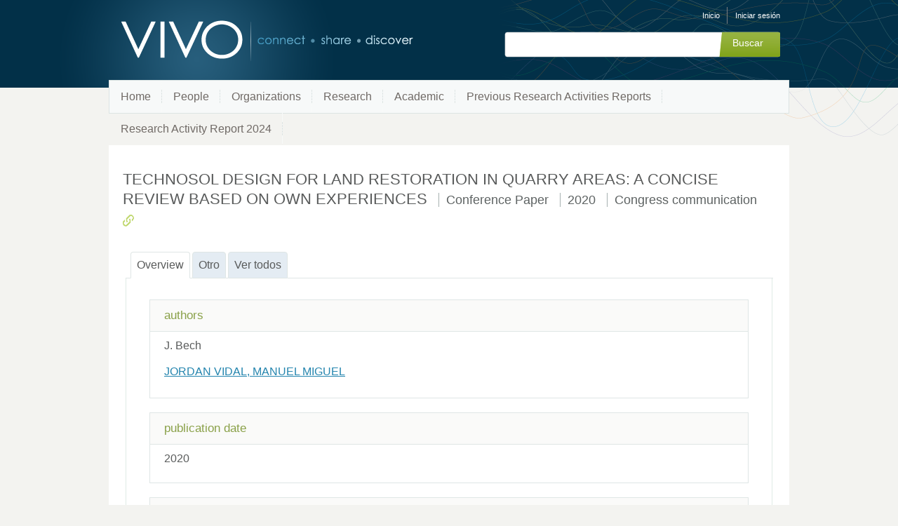

--- FILE ---
content_type: text/html;charset=UTF-8
request_url: https://research.umh.es/vivo/individual?uri=http%3A%2F%2Fresearch.umh.es%2Fvivo%2Fpub%2Fcomunicacion%2F217365
body_size: 4133
content:


<!DOCTYPE html>
<html lang="es-ES">
    <head>

<meta charset="utf-8" />
<!-- Google Chrome Frame open source plug-in brings Google Chrome's open web technologies and speedy JavaScript engine to Internet Explorer-->
<meta http-equiv="X-UA-Compatible" content="IE=edge,chrome=1">
<meta name="generator" content="VIVO 1.12.3-SNAPSHOT" />

<title>TECHNOSOL DESIGN FOR LAND RESTORATION IN QUARRY AREAS: A CONCISE REVIEW BASED ON OWN EXPERIENCES </title>



<!-- vitro base styles (application-wide) -->
<link rel="stylesheet" href="/vivo/css/vitro.css" />

<link rel="stylesheet" href="/vivo/css/individual/individual-property-groups.css?version=fd64" />
<link rel="stylesheet" href="/vivo/css/individual/individual.css?version=fd64" />
<link rel="stylesheet" type="text/css" href="/vivo/css/jquery_plugins/qtip/jquery.qtip.min.css?version=fd64" />
<link rel="stylesheet" href="/vivo/css/individual/individual-vivo.css?version=4b13" />

<link rel="stylesheet" href="/vivo/css/edit.css" />
<link rel="stylesheet" href="/vivo/themes/wilma/css/screen.css" />

<script>
var i18nStrings = {
    allCapitalized: 'Todo',
};
</script>
<script type="text/javascript" src="/vivo/js/jquery-1.12.4.min.js"></script>
<script type="text/javascript" src="/vivo/js/jquery-migrate-1.4.1.js"></script>
<script type="text/javascript" src="/vivo/js/vitroUtils.js"></script>

<!--[if lt IE 9]>
<script type="text/javascript" src="/vivo/js/html5.js"></script>
<![endif]-->

<script type="text/javascript" src="/vivo/js/amplify/amplify.store.min.js?version=fd64"></script>
<script type="text/javascript" src="/vivo/js/jquery_plugins/qtip/jquery.qtip.min.js?version=fd64"></script>
<script type="text/javascript" src="/vivo/js/tiny_mce/tiny_mce.js?version=fd64"></script>
<script type="text/javascript" src="/vivo/js/jquery_plugins/jquery.truncator.js?version=4b13"></script>

    <meta tag="citation_author" content="J. Bech,  " />
<meta tag="citation_author" content="JORDAN VIDAL, MANUEL MIGUEL" />
<meta tag="citation_date" content="2020" />

<!--[if (gte IE 6)&(lte IE 8)]>
<script type="text/javascript" src="/vivo/js/selectivizr.js"></script>
<![endif]-->

<link rel="alternate" type="application/rdf+xml" href="/vivo/individual?uri=http%3A%2F%2Fresearch.umh.es%2Fvivo%2Fpub%2Fcomunicacion%2F217365&format=rdfxml" /> 

<link rel="shortcut icon" type="image/x-icon" href="/vivo/favicon.ico">
    </head>

    <body class="individual" onload="">

<header id="branding" role="banner">

    <h1 class="vivo-logo"><a title="VIVO | conectar compartir descubrir" href="/vivo"><span class="displace">VIVO</span></a></h1>

    <nav role="navigation">
        <ul id="header-nav" role="list">

<script type="text/javascript">
var i18nStringsLangMenu = {
    selectLanguage: "Selecciona un idioma"
};
</script>


            <li role="listitem"><a href="/vivo/browse" title="Inicio">Inicio</a></li>
                <li role="listitem"><a class="log-out" title="Iniciar sesión para administrar este sitio" href="/vivo/authenticate?return=true">Iniciar sesión</a></li>
        </ul>

    </nav>

<section id="search" role="region">
    <fieldset>
        <legend>Formulario de búsqueda</legend>

        <form id="search-form" action="/vivo/search" name="search" role="search" accept-charset="UTF-8" method="POST">
            <div id="search-field">
                <input type="text" name="querytext" class="search-vivo" value="" autocapitalize="off" />
                <input type="submit" value="Buscar" class="search">
            </div>
        </form>
    </fieldset>
</section>


</header>


<div id="developerPanel" > </div>
<script>
    developerAjaxUrl = '/vivo/admin/developerAjax'
    developerCssLinks = ["/vivo/css/developer/developerPanel.css", "/vivo/js/jquery-ui/css/smoothness/jquery-ui-1.12.1.css"]
</script>



<nav role="navigation">
    <ul id="main-nav" role="list">
            <li role="listitem"><a href="/vivo/" title="Home elemento de menú" >Home</a></li>
            <li role="listitem"><a href="/vivo/people" title="People elemento de menú" >People</a></li>
            <li role="listitem"><a href="/vivo/organizations" title="Organizations elemento de menú" >Organizations</a></li>
            <li role="listitem"><a href="/vivo/research" title="Research elemento de menú" >Research</a></li>
            <li role="listitem"><a href="/vivo/academic" title="Academic elemento de menú" >Academic</a></li>
            <li role="listitem"><a href="/vivo/previousRAR" title="Previous Research Activities Reports elemento de menú" >Previous Research Activities Reports</a></li>
            <li role="listitem"><a href="/vivo/RAR2024" title="Research Activity Report 2024 elemento de menú" >Research Activity Report 2024</a></li>
    </ul>
</nav>

<div id="wrapper-content" role="main">

    <!--[if lte IE 8]>
    <noscript>
        <p class="ie-alert">This site uses HTML elements that are not recognized by Internet Explorer 8 and below in the absence of JavaScript. As a result, the site will not be rendered appropriately. To correct this, please either enable JavaScript, upgrade to Internet Explorer 9, or use another browser. Here are the <a href="http://www.enable-javascript.com"  title="java script instructions">instructions for enabling JavaScript in your web browser</a>.</p>
    </noscript>
    <![endif]-->


        






<section id="individual-intro" class="vcard" role="region" >

    <section id="share-contact" role="region">

        <div id="photo-wrapper">        
</div>
    </section>
    <!-- start section individual-info -->
    <section id="individual-info"  role="region">

            
            


        <header>
                <h1 class="fn" itemprop="name">
    TECHNOSOL DESIGN FOR LAND RESTORATION IN QUARRY AREAS: A CONCISE REVIEW BASED ON OWN EXPERIENCES 

        <span class="display-title">Conference Paper</span>
        <span class="display-title">2020</span>
        <span class="display-title">Congress communication</span>
                    <span id="iconControlsVitro"><img id="uriIcon" title="http://research.umh.es/vivo/pub/comunicacion/217365" class="middle" src="/vivo/images/individual/uriIcon.gif" alt="uri icon"/></span>
                </h1>
        </header>

            
    
    <!--PREINDIVIDUAL OVERVIEW.FTL-->


        
        </section> <!-- #individual-info -->
    </section> <!-- #individual-intro -->
    <!--postindividual overiew ftl-->



<!-- Property group menu or tabs -->

<!-- 2 -->
<ul class="propertyTabsList">
    <li  class="groupTabSpacer">&nbsp;</li>
            <li class="selectedGroupTab clickable" groupName="overview">Overview</li>
            <li class="groupTabSpacer">&nbsp;</li>
            <li class="nonSelectedGroupTab clickable" groupName="otro">Otro</li>
            <li class="groupTabSpacer">&nbsp;</li>
    <li  class="nonSelectedGroupTab clickable" groupName="viewAll">Ver todos</li>
    <li  class="groupTabSpacer">&nbsp;</li>
</ul>
        <section id="overview" class="property-group" role="region" style="display:block">
        <nav id="scroller" class="scroll-up hidden" role="navigation">
            <a href="#branding" title="desplazarse al menú grupo de propiedades" >
                <img src="/vivo/images/individual/scroll-up.gif" alt="desplazarse al menú grupo de propiedades" />
            </a>
        </nav>

            <h2 id="overview" pgroup="tabs" class="hidden">Overview</h2>
        <div id="overviewGroup" >


            <article class="property" role="article">
                    <h3 id="relatedBy" title="">authors   </h3>
                <ul class="property-list" role="list" id="relatedBy-Authorship-List" displayLimit="5">
         <li role="listitem">

        		J. Bech  
                

    </li>
    <li role="listitem">

        	<a href="/vivo/display/per_5535" title="Nombre del autor">JORDAN VIDAL, MANUEL MIGUEL</a>
                

    </li>
                </ul>
            </article> <!-- end property -->

            <article class="property" role="article">
                    <h3 id="dateTimeValue" title="">publication date   </h3>
                <ul class="property-list" role="list" id="dateTimeValue-DateTimeValue-List" displayLimit="5">
         <li role="listitem">
    2020
                
    </li>
                </ul>
            </article> <!-- end property -->

            <article class="property" role="article">
                    <h3 id="RO_0002353" title="">output of process or event   </h3>
                <ul class="property-list" role="list" id="RO_0002353-BFO_0000015-List" displayLimit="5">
         <li role="listitem">

    	<a href="/vivo/individual?uri=http%3A%2F%2Fresearch.umh.es%2Fvivo%2Fpub%2Fcongreso%2F128352" title="nombre">INTERNATIONAL SYMPOSIUM BIOCHEMICAL INNOVATIONS IN THE CONDITIONS OF MANAGEMENT CORRECTION BIOPHERE</a>&nbsp; Conference

    </li>
                </ul>
            </article> <!-- end property -->
        </div>
        </section> <!-- end property-group -->
        <section id="otro" class="property-group" role="region" style="display:none">
        <nav id="scroller" class="scroll-up hidden" role="navigation">
            <a href="#branding" title="desplazarse al menú grupo de propiedades" >
                <img src="/vivo/images/individual/scroll-up.gif" alt="desplazarse al menú grupo de propiedades" />
            </a>
        </nav>

            <h2 id="otro" pgroup="tabs" class="hidden">Otro</h2>
        <div id="otroGroup" >


            <article class="property" role="article">
                    <h3 id="included" title="">Included in   </h3>
                <ul class="property-list" role="list" id="included-ResearchReport-List" displayLimit="5">
         <li role="listitem">

    	<a href="/vivo/individual?uri=http%3A%2F%2Fresearch.umh.es%2Fvivo%2Fpub%2Fmemoria%2F2020%2Forg_32" title="nombre">Agroquímica y Medio Ambiente 2020</a>&nbsp; Department

    </li>
    <li role="listitem">

    	<a href="/vivo/individual?uri=http%3A%2F%2Fresearch.umh.es%2Fvivo%2Fpub%2Fmemoria%2F2020%2Fgi_859" title="nombre">Grupo de Edafología y Tecnologías del Medio Ambiente 2020</a>&nbsp; Research Organization

    </li>
                </ul>
            </article> <!-- end property -->
        </div>
        </section> <!-- end property-group -->
<script>
    var individualLocalName = "";
</script>







    <script>
        var individualRdfUrl = '/vivo/individual?uri=http%3A%2F%2Fresearch.umh.es%2Fvivo%2Fpub%2Fcomunicacion%2F217365&format=rdfxml';
    </script>
<script>
    var i18nStringsUriRdf = {
        shareProfileUri: 'compartir el URI de este perfil',
        viewRDFProfile: 'ver perfil en formato RDF',
        closeString: 'cerrar'
    };
	var i18nStrings = {
	    displayLess: 'Menos',
	    displayMoreEllipsis: '... Más',
	    showMoreContent: 'mostrar más contenido',
	};

</script>







<script type="text/javascript">
    i18n_confirmDelete = "¿Esta usted seguro que quiere borrar esta foto?";
</script>
<script>
var i18nStrings = {
    displayLess: 'Menos',
    displayMoreEllipsis: '... Más',
    showMoreContent: 'mostrar más contenido',
    verboseTurnOff: 'Apagar',
};
</script>










</div> <!-- #wrapper-content -->

<footer role="contentinfo">
    <p class="copyright">
            <small>&copy;2025
                VIVO Project
             | <a class="terms" href="/vivo/termsOfUse" title="Términos de uso">Términos de uso</a></small> |
        Desarrollado por <a class="powered-by-vivo" href="http://vivoweb.org" target="_blank" title="Desarrollado por VIVO"><strong>VIVO</strong></a>
    </p>

    <nav role="navigation">
        <ul id="footer-nav" role="list">
            <li role="listitem"><a href="/vivo/about" title="Acerca de">Acerca de</a></li>
                <li role="listitem"><a href="/vivo/contact" title="Contáctanos">Contáctanos</a></li>
            <li role="listitem"><a href="http://www.vivoweb.org/support" target="blank" title="Soporte">Soporte</a></li>
        </ul>
    </nav>
</footer>


<script type="text/javascript" src="/vivo/js/individual/propertyGroupControls.js?version=4b13"></script>
<script type="text/javascript" src="/vivo/js/imageUpload/imageUploadUtils.js?version=fd64"></script>
<script type="text/javascript" src="/vivo/js/individual/moreLessController.js?version=fd64"></script>
<script type="text/javascript" src="/vivo/js/individual/individualUriRdf.js?version=fd64"></script>
<script async type="text/javascript" src="/vivo/js/individual/individualUtils.js?version=4b13"></script>
<script async type="text/javascript" src="https://d1bxh8uas1mnw7.cloudfront.net/assets/embed.js"></script>
<script async type="text/javascript" src="//cdn.plu.mx/widget-popup.js"></script>
<script type="text/javascript" src="/vivo/js/languageMenuUtils.js?version=fd64"></script>
<script type="text/javascript" src="/vivo/js/developer/developerPanel.js?version=fd64"></script>
<script type="text/javascript" src="/vivo/js/jquery-ui/js/jquery-ui-1.12.1.min.js?version=fd64"></script>


    </body>
</html>


--- FILE ---
content_type: text/css;charset=UTF-8
request_url: https://research.umh.es/vivo/themes/wilma/css/screen.css
body_size: 536
content:
/* $This file is distributed under the terms of the license in LICENSE$ */

/****************************************
****************************************
  __  __   __  __  __    ___
 /\ \/\ \\/\ \/\ \/\ \  / __`\
 \ \ \_/ |\ \ \ \ \_/ |/\ \L\ \
  \ \___/  \ \_\ \___/ \ \____/
   \/__/    \/_/\/__/   \/___/


VIVO wilma theme: screen styles

 Original version
 2010-09-04 UI team

 Last updated
 2011-2-1

*****************************************
*****************************************/

@charset "UTF-8";

@import url("reset.css");
@import url("wilma.css");
@import url("page-createAndLink.css");
@import url("../../../local/css/local.css");


--- FILE ---
content_type: text/css;charset=UTF-8
request_url: https://research.umh.es/vivo/themes/wilma/css/wilma.css
body_size: 36354
content:
/* $This file is distributed under the terms of the license in LICENSE$ */

@charset "UTF-8";
/* CSS Document */

/* Tell the browser to render HTML 5 elements as block */
header,
hgroup,
section,
nav,
article,
aside,
footer{
    display: block;
}
time{
    font-weight: normal;
}
html,
body {
    padding: 0;
    height: 100%; /* needed for container min-height */
    font-family: "Lucida Sans Unicode","Lucida Grande", Geneva, helvetica, sans-serif;
    height: auto !important; /* real browsers */
    height: 100%; /* IE6: treaded as min-height*/;
    min-height: 100%; /* real browsers */
    margin: 0 auto;
}
body {
   background: #f3f3f0 url(../images/header-background.png) center 0 no-repeat;
}
a {
    color: #2485AE;
}
a:hover,
h2 a:hover,
h2 a:active,
ul#header-nav a:link,
ul#header-nav a:visited,
.pagination.menupage li a {
    text-decoration: none;
}
em {
    font-style: italic;
}
/* h1,h2,h3,h4,h5,h6 ------>  */
h2 {
    padding: 10px 0 12px 0;
    margin: 0;
    font-size: 1.375em;
    color: #064d68;
    line-height: 1.5em;
}
h2 a {
    color: #2485ae;
}
h2 a:link,
h2 a:visited {
    text-decoration: underline;
}
h3 {
    padding: 10px 0 12px 0;
    margin: 0;
    font-size: 1.125em;
    color: #064d68;
}
h4 {
    padding: 10px 0 12px 0;
    margin: 0;
    font-size: 1em;
    color: #064d68;
}
h5 {
    padding: 10px 0 12px 0;
    margin: 0;
    font-size: .875em;
    color: #064d68;
}
/* ------------------------------------------------->  */
/* EDITING STYLES ---------------------------------->  */
/* ------------------------------------------------->  */
input[type="text"],
select,
input[type="password"] {
    border: 0;
    font-size: 14px;
    padding: .5em;
    background: #fff;
    border: 1px solid #e0dfdf;
    border-radius: 5px;
    -moz-border-radius: 5px;
    -webkit-border-radius: 5px;
    margin-bottom: .8em;
}
input.block {
    margin-bottom: 20px;
}
label {
    margin-top: .5em;
    margin-bottom: .5em;
}
label.inline {
    display: inline;
    font-weight: normal;
    font-size: .9em;
}
.verbose-toggle,
.verbose-toggle:visited,
#showAddFormButton,
#showAddFormButton:visited,
input.submit,
input.submit:visited,
/* the id selectors are used temporarily due to the custom jsp tags (<v:input>)
for editing forms which require an id and do not allow a class. This will be
removed once we refactor the editing forms to Freemarker */
input#submit,
input#submit:visited,
input.form-button,
input.form-button:visited {
    background: #222 url(../images/alert-overlay.png) repeat-x;
    display: inline-block;
    padding: 5px 18px 7px;
    color: #fff;
    text-decoration: none;
    border-radius: 4px;
    -moz-border-radius: 4px;
    -webkit-border-radius: 4px;
    position: relative;
    border: 0;
    margin: 0;
    background-color: #749a02;
    color: #fff;
    font-size: 14px;
    font-weight: normal;
    line-height: 1;
    margin-right: .6em;
    margin-top: .5em;
    margin-bottom: .5em;
}
#verbose-mode .small {
    font-size: 12px;
    color: #fff;
}
#verbose-mode b {
    color: #595B5B;
}
#verbose-mode .verbose-off{
    background: #706a66;
}
input.delete,
input.delete:visited,
input#delete,
input#delete:visited {
    background: #222 url(../images/alert-overlay.png) repeat-x;
    display: inline-block;
    padding: 5px 18px 7px;
    color: #fff;
    text-decoration: none;
    border-radius: 4px;
    -moz-border-radius: 4px;
    -webkit-border-radius: 4px;
    position: relative;
    cursor: pointer;
    border: 0;
    margin: 0;
    background-color: #398aac;
    color: #fff;
    font-size: 14px;
    font-weight: normal;
    line-height: 1;
    margin-right: .6em;
}
.verbose-toggle:hover,
#showAddFormButton:hover,
input.submit:hover,
input#submit:hover,
input.form-button:hover {
    color: #fff;
    background-color: #b2d15a;
}
input.delete:hover,
input#delete:hover {
    color: #fff;
    background-color: #93c3d4;
}
.verbose-toggle,
.verbose-toggle:active,
#showAddFormButton:active,
input.delete:active,
input#delete:active,
input.submit:active,
input#submit:active,
input.form-button:active,
.button:active,
input.add-account:active,
section.accounts input.delete:active {
    top: 1px;
}
form textarea {
    border: 1px solid #e0dfdf;
    border-radius: 4px;
    -moz-border-radius: 4px;
    -webkit-border-radius: 4px;
}
.maxWidth {
    margin-top: 20px;
    width: 100%;
}
#itemList a.remove:link,
#itemList a.remove:visited,
#showAddForm a.cancel:link,
form a:link.cancel,
form a:visited.cancel,
a.return:link,
a.return:visited {
    text-decoration: underline;
    color: #f70;
    border-color: none;
    padding-left: 3px;
}
#itemList a.remove:hover,
#itemList a.remove:active,
#showAddForm a.cancel:hover,
#showAddForm a.cancel:active,
form a:hover.cancel,
form a:active.cancel {
    text-decoration: none;
    color: #f70;
    background: none;
}
.validationError {
    font-weight: normal;
    color: #cc0000;
    margin-bottom: .3em;
}
p.submit {
  margin-top: 0;
  padding-top: 0;
}
.editingForm table {
    border-color: #dfe6e6;
}
.editingForm td {
    padding: 3px;
}
.editingForm .entryFormHead {
    background-color: #f1f2ee;
    border-color: #dfe6e6;
}
.form-item {
    margin-top:.3em;
    background-color: #fff;
    border-color: #e0dfdf;
    font-size: .8em;
    border-width: 1px;
    color: #595B5B;
    padding: .3em;
}
a.return:hover,
a.return:active {
    text-decoration: none;
    color: #f70;
    background: none;
}
.database_header {
    background-color: #f1f2ee;
    color: #2485ae;
    font-size: 1em;
}
.database_upperleftcorner {
    color: #5F6464;
    font-size: 1em;
}
.database_upperleftcenter {
    background-color: #B0C4DE;
    color: #5F6464;
    font-size: 1em;
}
.rownumheader,
.rownum {
    background-color: #F1F2EE;
    color: #5F6464;
    font-size: 1em;
}
.headercenter {
    color:  #5F6464;
    font-size: 10pt;
    font-style: normal;
    text-align: center;
}
.postheader {
    background-color: #E6E6FA;
    color: #777;
    font-size: 1em;
}
.database_postheader {
    background-color: #f7f9f9;
    font-size: 1em;
}
.postheadercenter,
.postheaderright {
    font-size: 1em;
}
.verticalfieldlabel {
    color: #5E6363; /*#5F6464;*/
    font-style: normal !important;
    font-size: 10pt !important;
    line-height: 2em !important;
}
.row, .rowvert {
    background-color: #f7f9f9;
    color: #5F6464;
    font-size: 10pt;
    font-style: normal;
    text-align: left;
    line-height: 2em;
}
.rowalternate {
    background-color: #fff;
    color: #5F6464;
    font-size: 1em;
    line-height: 2em;
}
.rowbold {
    background-color: #FFFAFA;
    color: #5F6464;
    font-size: 10pt; /*1em;*/
    line-height: 2em;
}
.form-background {
    background-color: #fff;
}
.formsEdit p {
    /*padding-top: 1em;*/
    margin-bottom: 1em;
    padding-bottom: 0;
    margin-top: 0;
}
.formsEdit p.validationError {
    margin-bottom: 1.8em;
    margin-top: 0;
    padding-top: 0;
    font-size: .8em;
}
form.deleteForm {
    margin-top: 2em;
    padding-top: 1em;
    border-top: 1px dotted #e3e9e9;
}
form.editForm span {
    color: #c00;
    font-weight: normal;
    font-size: small;
}
form h3.delete-entry {
    padding-right: .8em;
    display: inline;
}
form h2 {
    margin-bottom: 0;
    padding-bottom: 10px;
}
form select {
   border: 0;
   font-size: 14px;
   padding: .5em;
   background: #fff;
   border: 1px solid #e0dfdf;
   border-radius: 5px;
   -moz-border-radius: 5px;
   -webkit-border-radius: 5px;
   margin-bottom: .8em;
   margin-top: .7em;
   margin-right: .5em;
}
.notice {
    margin-top: 1em;
    border: 1px dotted #FFD324;
}
a.ingestMenu:link,
a.ingestMenu:visited,
a.account-menu:link,
a.account-menu:visited {
    text-decoration: none;
    color: #2485AE;
}
a.ingestMenu:hover,
a.ingestMenu:active,
a.account-menu:hover,
a.account-menu:active,
ul#alpha-browse-individuals a,
ul#browse-classes a,
ul#find-filters a,
ul#vgraph-classes a {
    text-decoration: none;
    color: #5E6363;
}
ul.ingestMenu {
    margin-bottom: 1.5em;
}
.toBeDeleted {
    margin-bottom: 0;
}
/* BACK-END FORMS -------------->  */
.display-inline {
    display: inline-block;
}
.theme-dir,
#noContentMsg {
    clear: both;
}
tr.editformcell td input[type="text"] {
    width: 30% !important;
}
tr.editformcell td input.fullWidthInput {
    width: 70% !important;
    margin-top: 0.7em !important;
}
tr.editformcell td input.shortInput {
    width: 20% !important;
    margin-top: 0.7em !important;
}
tr.editformcell td textarea.matchingInput {
    width: 95%;
    height:10ex;
    margin-top:0.7em;
    font-family: "Lucida Sans Unicode","Lucida Grande", Geneva, helvetica, sans-serif;
    font-size:0.95em;
}
hr.formDivider {
    background-color: #3196C4;
    border: 0 none;
    height: 1px;
    margin-bottom: 20px;
    margin-top: 15px;
    opacity: 0.3;
}
.editingForm table {
    width: 100%;
    border: none;
}
/* ------------------------------------------------->  */
/* HOMEPAGE AND INTERIOR PAGES STYLES -------------->  */
/* ------------------------------------------------->  */

/* HEADER ------>  */
#branding {
    position: relative;
    width: 970px;
    height: 114px;
    margin: 0 auto;
}
/* BRANDING ------>  */
h1.vivo-logo {
    position: absolute;
    width: 442px;
    height: 59px;
    top: 28px;
    left: 0;
    background: url(../images/VIVO-logo.png) 0 0 no-repeat;
}
h1.vivo-logo a {
    display: block;
    width: 386px;
    height: 59px;
}
/* HEADER NAV------>  */
ul#header-nav {
    float: right;
    list-style: none;
    height: 30px;
    padding-top: 10px;
    margin-right: 13px;
}
ul#header-nav li {
    float: left;
    display: block;
    padding-left: 10px;
    padding-right: 10px;
    border-right: 1px solid #7c7d7f;
    font-size: .7em;
    color: #fff;
}
ul#header-nav li:last-child {
    padding-left: 1px;
    padding-right: 0;
    border-right: none;
}
ul#header-nav a:hover,
ul#header-nav a:active {
    text-decoration: none;
    color: #999;
}
ul#header-nav a.log-out {
    padding-left: 10px;
}
/* SEARCH ------>  */
#search {
    position: absolute;
    width: 396px;
    height: 38px;
    top: 40px;
    right: 10px;
    padding-top: 5px;
}
#search-field {
    width: 396px;
    height: 38px;
    background: url(../images/search-interior-pages.png) 0 0 no-repeat;
}
#search-field input.search {
    text-decoration: none;
    background-color: transparent;
    color: #fff;
    font-size: 14px;
    border: none;
    padding-left: 25px;
    padding-top: 8px;
    cursor: pointer;
}
input.search-vivo {
    float: left;
    width: 290px;
    height: 25px;
    border: 0;
    font-size: 16px;
    color: #5e6363;
    margin-left: 10px;
    margin-top: 5px;
    padding: 0;
}
#search-form-modifier {
    display: none;
}
/* MAIN NAVIGATION------>  */
ul#main-nav {
    display: block;
    width: 968px;
    height: 46px;
    border: 1px solid #dce4e3;
    background-color: #f7f9f9;
    margin: 0 auto;
    list-style: none;
    font-size: 1em;
    color: #706a66;
}
#main-nav li {
    float: left;
    line-height: 46px;
    background: url(../images/separator-main-nav.jpg) right -2px no-repeat;
}
#main-nav li a {
    padding-left: 16px;
    padding-right: 16px;
    display: block;
    color: #706a66;
    text-decoration: none;
}
#main-nav li a:hover {
    color: #002b44;
}
#main-nav li a.selected {
    color: #002b44;
    background: url(../images/selected-main-nav.jpg) left -1px no-repeat;
    margin-left: 18px;
}
/* WRAPPER CONTENT------>  */
#wrapper-content {
    clear: both;
    width: 930px;
    margin: 0 auto;
    background: #fff;
    min-height: 710px;
    padding: 20px;
}
/* INTRO-BLURB ------>  */
#intro {
    float: left;
    width: 570px;
    padding-bottom: 50px;
}
body.loggedIn #intro {
    width: 98%;
}
#intro h2 {
    padding: 35px 0 12px 24px;
    border-bottom: none;
    color: #2485AE;
}
#intro p {
    font-size: 16px;
    color: #5f6464;
    line-height: 1.3em;
    padding: 0 24px 0 24px;
}
#intro a,
#individual-intro ul.individual-urls li a,
#revision-build-date h3,
#terms h3,
#visual-graph h5,
.blue,
p.forgot-password a,
ul#individual-personInPosition li a,
ul.individual-urls li a,
ul.individual-urls-people li a {
    color: #2485ae
}
/* LOG IN------>  */
#login {
    float: right;
    width: 314px;
    border: 1px solid #e8ece9;
    margin-right: 25px;
    padding-bottom: 30px;
    margin-bottom: 30px;
    overflow: hidden;
    margin-top: 20px;
}
body.login #login {
    float: none;
}
#login h2 {
    font-size: 22px;
    color: #2485ae;
    padding-left: 15px;
    padding-top: 18px;
    border-bottom: none;
}
h3.internal-auth:hover {
    color: #47B6D0;
}
#error-alert {
    margin-left: 0;
    margin-bottom: 12px;
    padding: 12px;
    padding-bottom: 12px;
    border: 1px dotted #a12424;
}
#error-alert img {
    float: left;
    margin: 0;
    padding: 0;
    vertical-align: middle;
}
#error-alert p {
    padding-left: 40px;
    font-size: .8em;
    line-height: 1.3em;
    color: #a12424;
    padding-top: 5px;
}
#login-form label {
    display: block;
    color: #5e6363;
    padding-top: 0;
    padding-left: 38px;
    font-size: 14px;
}
#login-form input.text-field {
    border: 0;
    font-size: 14px;
    padding: 5px;
    width: 219px;
    height: 24px;
    margin-left: 38px;
    background: #fff;
    border: 1px solid #e0dfdf;
    border-radius: 5px;
    -moz-border-radius: 5px;
    -webkit-border-radius: 5px;
}
#login-form input.text-field:focus {
    border: 1px solid rgba(57, 138, 172, .5);
    background-color: rgba(57, 138, 172, .1);
}
#login-form p.submit {
    width: 100px;
    height: 40px;
    margin-top: 20px;
    margin-left: 38px;
}
#login-form p.submit-password {
    height: 40px;
    margin-top: 20px;
    margin-left: 38px;
}
#login-form input.checkbox-remember-me {
    float: left;
    height: 14px;
    width: 14px;
    color: #5e6363;
    padding: 0;
    margin-top: 33px;
    margin-left: 20px;
}
#login-form label.label-remember-me {
    display: block;
    float: right;
    color: #5e6363;
    font-size: 12px;
    width: 100px;
    margin: 0;
    padding: 0;
    margin-top: 29px;
    margin-right: 32px;
}
p.forgot-password {
    clear: both;
    margin-left: 38px;
    font-size: 12px;
    padding-top: 1.2em;
    padding-bottom: 1.2em;
}
p.request-account {
    width: 219px;
    clear: both;
    float: left;
    margin-left: 38px;
    margin-top: 10px;
    padding-top: 20px;
    border-top: 1px solid #e8ece9;
}
p.password-note {
    font-size: 12px;
    color: #949696;
    padding-left: 38px;
}
#flash-message {
    border: 1px dotted #E2C822;
    background-color: #FFF9D7;
    padding: .5em;
    margin-bottom: 10px;
}
#welcome-message {
    border: 1px dotted #E2C822;
    background-color: #FFF9D7;
    padding: .25em;
    margin-bottom: 8px;
}
#flash-msg-container,
#welcome-msg-container {
    margin-bottom: 8px;
    margin-top: -10px;
    margin-right:-10px;
    height:34px;
}
p.external-auth {
    margin: 0 auto;
}
p.external-auth a.blue,
p.external-auth a.blue:visited {
     background-color: #398AAC;
     width: 180px;
     margin-bottom: 17px;
     line-height: 1.3em;
     padding-top: 10px;
}
p.external-auth a.blue:hover {
    background-color: #58A2C1;
    color: #fff;
}
/* HOME SEARCH ------>  */
#search-home {
    float: left;
    width: 533px;
    margin: 30px 0 0 0;
}
#search-home h3 {
    padding: 0;
    font-size: 22px;
    margin-bottom: 15px;
    color: #2485AE;
		padding-left: 24px;
}
#search-home-field {
    width: 483px;
    height: 44px;
    background: url(../images/search-field-and-button.gif) 0 0 no-repeat;
}
#search-home-field input.search {
    text-decoration: none;
    background-color: transparent;
    color: #fff;
    font-size: 18px;
    border: none;
    padding-left: 23px;
    padding-top: 8px;
    cursor: pointer;
}
input.search-home-vivo {
    float: left;
    margin: 10px 0 0 8px;
    width: 350px;
    height: 20px;
    border: 0;
    font-size: 18px;
    color: #5e6363;
    margin-left: 4px;
    margin-top: 2px;
}

/* SEARCH HOME------>  */

#search-home-field {
		background: url(../images/search-field-and-button.gif) 0 0 no-repeat;
		width: 520px;
}
#search-home-field input.search {
	 	background-color: transparent;
	 	color: #fff;
		border: none;
}
a.filter-search {
	right: 109px;
}
input.search-homepage {
		border: 0;
		background-color: #f9fafa;
		background-position: right;
		opacity: .5;
		text-align:right;
}

.filter-default {
		background: url(../images/filteredSearch.gif) 0 0 no-repeat;
}
.filter-active {
		background: url(../images/filteredSearchActive.gif) 0 0 no-repeat;
}
#filter-search-nav {
		background-color: #2d3535;
		color: #fff;
		background-color: #2d3535;
		color: #fff;
		right: 109px;
}
#filter-search-nav li {
		background-image: none;
		padding-left: 0;
		margin-left: 0;
}
#filter-search-nav a.active,
#stats p,
p.request-account a,
ul#header-nav a {
   color: #fff;
}
#filter-search-nav a {
		border-bottom: 1px dotted #4f5656;
		color: #1483A4;
}

/* BROWSE ------>  */
ul#browse-classgroups a {
    padding-top: 3px;
    padding-bottom: 3px;
}
ul#browse-classgroups a.selected,
ul#browse-classgroups a:hover,
ul#classes-in-classgroup a:hover,
ul#classes-in-classgroup a.selected,
ul#vgraph-classes a:hover,
ul#vgraph-classes a.selected {
    background: url(../images/arrow.gif) 0 10px no-repeat;
    color: #2ea0cf;
}
svg text:hover {
    color: #2EA0CF;
}
p.view-all {
    clear: both;
    width: 200px;
    font-size: 14px;
    text-align: right;
    color: #303e4e;
}
a.view-all-style {
    color: #303e4e
}

/* HOME STATS----->  */
.home-sections {
		border-top: 1px dotted #dbe3e3; /* stroke */
		border-bottom: 1px dotted #dbe3e3; /* stroke */
		background-color: #fff; /* layer fill content */
}
.home-sections h4 {
		border-top: 1px solid rgba(220,228,227,.42); /* stroke */
		border-bottom: 1px solid rgba(220,228,227,.42); /* stroke */
		background-color: #395d7f; /* layer fill content */
		border-bottom: 2px solid #62b6d7;
		color: #fff;
}
#home-stats {
		margin-top: 30px;
}
#stats li {
		-moz-border-radius: 6px;
		-webkit-border-radius: 6px;
		border-radius: 6px; /* border radius */
		-moz-background-clip: padding;
		-webkit-background-clip: padding-box;
		background-clip: padding-box; /* prevents bg color from leaking outside the border */
		background: #5e6363 url(../images/stats-bg.png) repeat-x 0 0;
		color: #fff;
}
#stats li a:hover {
		opacity: .5;
}
#stats .stats-count span {
		color: #fff;
		opacity: .5;
}
#home-research  {
	width: 297px;
	float: left;
	clear: both;
}
#home-research ul {
	padding: 0.7em 0 0.6em 0.75em;
}
#home-research li {
	line-height: 1.25em;
	margin-top: 0.7em;
	font-size: 0.9em;
}
#home-research li:last-child {
	text-align:right;
	padding: 4px 16px 0 0;
}
#home-research li span {
	color: #fff;
	background: url(../../../images/count-background.png) no-repeat;
	width: 65px;
	height: 27px;
	display: inline-block;
	padding: 6px 8px 0 0;
	margin-left: 4px;
	text-align: center;
}
#home-academic-depts  {
	width: 297px;
	margin-left: 15px;
	float: left;
}
#home-academic-depts h4,
#home-faculty-mbrs h4,
#home-geo-focus h4,
#home-research h4 {
    display: inline;
    padding: 3px 10px;
}
#home-academic-depts ul {
    list-style: disc outside url(../../../images/arrowIcon.gif);
	padding: 0.4em 0 0.6em 1.8em;
}
#home-academic-depts li {
	line-height: 1.25em;
	padding-top: 1.0em;
	padding-right: 4px;
	font-size: 0.9em;
}
#home-faculty-mbrs  {
	width: 297px;
	margin: 0 0 20px 15px;
	float: left;
}
div#tempSpacing {
    margin-top:30px;
    padding-left:20px;
    height:325px;
}
div#research-faculty-mbrs {
    font-size: 0.9em;
    line-height: 16px;
}
div#research-faculty-mbrs li.individual {
    clear: both;
}
div#research-faculty-mbrs ul li.individual:first-child {
    clear: both;
    padding-top: 20px
}
div#research-faculty-mbrs li h1 {
    padding: 6px 0 2px 0;
}
div#research-faculty-mbrs li img {
    width: 60px;
    float: left;
    padding: 0px 8px 10px 10px;
}
div#research-faculty-mbrs li span.title {
    display: block;
    font-size: 0.825em;
    line-height: 1.25em;
    padding-bottom: 8px;
}
div#research-faculty-mbrs ul#viewMoreFac  {
    list-style:none;
}
div#research-faculty-mbrs ul#viewMoreFac li {
    text-align:right;
    padding: 0 16px 8px 0;
    clear:both;
}
div#adjImgHeight {
    height:65px;
    overflow:hidden;
    float:left;
    margin-bottom:10px;
}
#home-geo-focus  {
	clear: both;
	display: inline-block;
    margin-top: 30px;
    height: 632px;
    width: 921px;
}
#home-geo-focus div#timeIndicatorGeo {
    text-align:center;
    margin-top:100px;
}
/* FOOTER------>  */
footer {
    clear: both;
    width: 970px;
    height: 88px;
    margin: 0 auto;
    font-size: .7em;
    color: #4e5051;
    background-color: #fff;
}
footer p.copyright {
    float: left;
    padding-top: 55px;
    padding-left: 30px;
    width: 600px;
}
footer p.copyright small {
    font-size: 1em;
}
ul#footer-nav {
    float: right;
    list-style: none;
    width: 200px;
    height: 20px;
    margin: 0;
    padding: 0;
    padding-top: 55px;
    padding-right: 20px;
}
ul#footer-nav li {
    float: left;
    display: block;
    padding-left: 10px;
    padding-right: 10px;
    border-right: 1px solid #c9c8c8;
}
ul#footer-nav li:last-child,
ul#header-nav li.last,
ul#individual-hasResearchArea li:last-child,
ul#individual-facultyMemberships li:last-child {
    border-right: none;
}
#footer-nav a {
    color: #4e5051
}
#footer-nav a:hover,
a.terms,
a.powered-by-vivo {
    color: #09C;
    text-decoration: none;
}
a.terms:hover,
a.powered-by-vivo:hover {
    color: #4e5051;
    text-decoration: none;
}
p {
    margin-bottom: 1.3em;
}

/* STYLED BUTTONS ------>  */
.button,
.button:visited {
    background: #222 url(../images/alert-overlay.png) repeat-x;
    display: inline-block;
    padding: 7px 22px 8px;
    color: #fff;
    text-decoration: none;
    border-radius: 4px; /*This box should have a rounded corners in browsers supporting CSS3*/
    -moz-border-radius: 4px;
    -webkit-border-radius: 4px;
    position: relative;
    cursor: pointer;
    border: 0;
}
.button:hover {
    background-color: #111;
    color: #fff;
}
.green,
ul#individual-tools li a,
ul#individual-tools-people li a {
    color: #b2d15a;
}
.small.button,
.small.button:visited {
    font-size: 11px
}
.button,
.button:visited {
    font-size: 16px;
    font-weight: normal;
    line-height: 1;
}
.green.button,
.green.button:visited {
    background-color: #749a02;
    color: #fff;
}
.green.button:hover {
    background-color: #b2d15a;
}
.blue.button,
.blue.button:visited {
    background-color: #398aac;
    color: #fff;
}
.blue.button:hover {
    background-color: #58a2c1;
}

/* ------------------------------------------------->  */
/* INDIVIDUAL LIST --------------------------------->  */
/* ------------------------------------------------->  */
.pagination li.selectedNavPage {
    color: #91b039;
}
.rdfLink a {
    color: #84a655;
}
.individualList ul.individualData li {
    border-right: solid 1px #a0a0a0;
}
.individualList ul {
    margin-left: 0;
}
.individualList li,
.individualList li span {
  color: #9c9c9c;
 }
.individualList li a {
    font-weight: normal;
    color: #2485AE;
}

/* ------------------------------------------------->  */
/* MENU PAGES -------------------------------------->  */
/* ------------------------------------------------->  */

/* VISUAL GRAPH------>  */
.property-group,
#menupage-intro {
    width: 920px;
    background: #fff;
}
#menupage-intro h2 {
    font-size: 1.375em;
    color: #064d68;
    font-weight: normal;
}
#menupage-intro.people h2 {
    float: left;
}
#menupage-content.people {
    border-right: 1px solid #e8ece9;
}
#menupage-content {
    width: 900px;
}
#menupage-content h3 {
    font-size: 1.5em;
    color: #002b44;
    font-weight: normal;
    border-bottom: 1px solid #f3f3f4;
}
/* FIND BY ------>  */
#find-by {
    border: 1px solid #e4eae9;
}
#find-by h3 {
    font-size: 1.125em;
    color: #2485ae;
    font-weight: normal;
}
ul#find-filters a:hover,
ul#find-filters a.selected {
    background: url(../images/arrow.gif) 0 6px no-repeat;
    color: #2ea0cf;
}
/* RESEARCHERS ------>  */
#researchers {
    width: 920px;
    background: #f7f9f9;
    border: 1px solid #d7e6e6;
}
#researchers h3 {
    font-size: 1.25em;
    color: #2485ae;
    font-weight: normal;
    background: url(../images/arrow.gif) 140px 27px no-repeat;
}
#researchers p {
    font-size: 1.125em;
    color: #5e6363;
}
#researchers-slider {
    border: 1px solid #e8e8e8;
    background: #fff;
}
#alpha-display {
    font-size: 4.375em;
    text-align: center;
    float: left;
    color: #2485ae;
    border-right: 1px dotted #dde4e3;
    font-weight: bold;
}
#profile-photo-display {
    width: 600px;
}
#profile-photo-display img {
    border: 1px solid #dde4e3;
}
#nav-display p {
    font-size: 26px;
    color: #2485ae;
}
#nav-display img {
    border-left: 1px solid #e8e8e8;
}
/* BROWSE BY ------>  */
#browse-by {
    width: 920px;
}
#browse-by h2 {
    background: #5e6363;
    font-size: 1.375em;
    color: #fff;
}
/* BROWSE CLASSES ------>  */
ul#browse-classes {
    border: 1px solid #dde4e3;
    border-right: 0;
    background-color: #f1f2ee;
}
ul#browse-classes li,
ul#vgraph-classes li {
    border-bottom: 1px solid #dde4e3;
    font-size: 1em;
}
ul#browse-classes a:hover,
ul#browse-classes a.selected {
    background: url(../images/arrow.gif) 4px 5px no-repeat;
    color: #2ea0cf;
}
ul#browse-classes .count-classes {
    font-size: 12px;
}
/* ALPHA BROWSE------>  */
ul#alpha-browse-individuals {
    background-color: #fff;
}
ul#alpha-browse-individuals a:hover,
ul#alpha-browse-individuals a.selected {
    background: url(../images/arrowSmall.gif) -3px 7px no-repeat;
    color: #2ea0cf;
}
ul#alpha-browse-individuals .count-classes,
ul#vgraph-classes .count-classes {
    font-size: .75em;
}
.alphaIndex,
.pagination.menupage,
tr.editformcell td select,
ul#alpha-browse-individuals li {
    font-size: .8em;
}
nav#alpha-browse-container {
    border: 1px solid #dde4e3;
    background-color: #fff;
    border-left: 1px solid #dde4e3;
    border-bottom: none;
}
/* BROWSE INDIVIDUALS------>  */
#individuals-in-class {
    width: 629px;
    border: 1px solid #dde4e3;
    background-color: #fff;
}
#individuals-in-class li.individual {
    border-bottom: 1px solid #dde4e3;
}
#individuals-in-class li img {
    border: 2px solid #dde4e3;
}
#individuals-in-class li h1,
#property-group-menu ul,
article.property ul.property-list {
    color: #5e6363;
    font-size: 1em;
}
.pagination.menupage li a:hover {
    background: #5e6363;
}

/* ------------------------------------------------->  */
/* IMAGE UPLOAD------------------------------------->  */
/* ------------------------------------------------->  */
/* <------ UPLOAD PICTURE*/
#photoUploadDefaultImage img {
    border: 4px solid #DDE4E3;
}
#photoUploadForm {
    border-left: 1px dotted #DDE4E3;
}
/* <------ CROP PICTURE*/
#photoCropping img {
    border: 1px solid #DDE4E3;
}
#photoCropping {
    margin-left: 20px;
    padding-left: 40px;
    background: url(../images/pointToCropPreview.jpg) 0 30px no-repeat;
}
#photoCroppingPreview {
    width: 210px;
}
.photoCroppedPreview {
    border: 4px solid #DDE4E3;
}
/* <------ DELETE PICTURE*/
#photoDeletingContainer {
    border: 1px solid #bdbcbc;
}
/* ------------------------------------------------->  */
/* INDIVIDUAL DISPLAY ------------------------------>  */
/* ------------------------------------------------->  */

/* ADMIN PANEL ------>  */
#admin {
    background-color: #f2f9fb;
}
#admin h3 {
    background: #2485AE;
    color: #fff;
}
#admin .uri-link,
#verbose-mode span {
    color: #888c8c;
}
#admin a {
    color: #2a98bc;
}
/* INDIVIDUAL INTRO FOR ANY CLASS ------>  */
.preferred {
    padding-top: .2em;
}
#individual-intro h1 {
    font-size: 1.375em;
    color: #2485ae;
}
#individual-intro span.display-title,
h1.fn .display-title {
    font-size: .825em;
    color: #5e6363;
    border-left: 1px solid #a6b1b0;
}
ul#individual-tools {
    color: #8AA149;
}
h2#webpage {
    font-weight: bold;
}
/* INDIVIDUAL INTRO - LEFT SIDE CONTENT ------>  */
img.individual-photo {
    border: 7px solid #ebebeb;
}
.rdf-url {
    padding-top: .8em;
    display: block;
}
ul#individual-tools {
    color: #8AA149
}
#share-contact a.email,
#share-contact a.tel,
.editingForm .entryFormHead h2,
.header,
.navlinkblock {
    color: #5f6464;
}
ul.individual-urls {
    list-style: url(../../../images/individual/arrow-green.gif);
}
ul.individual-urls li {
    font-size: .875em;
    line-height: 1.6em;
}
ul.individual-urls-people {
    list-style: url(../../../images/individual/arrow-grey.gif);
}
/* INDIVIDUAL RIGHT CONTENT ------>  */
#individual-info,
#property-group-menu a,
.grey,
.pagination.menupage li.selected,
h2#mainImage,
#share-contact h2,
h3.internal-auth {
    color: #5e6363;
}
#individual-info h1.fn {
    font-size: 1.375em;
    color: #595B5B;
    line-height: 1.3em;
}
#individual-info h2 {
    color: #5E6363;
    font-size: 1em;
    font-weight: bold;
}
#individual-info h3 {
    font-size: 1.125em;
    line-height: 1.2em;
}
ul#individual-personInPosition {
    font-size: 1em;
    list-style: url("../../../images/individual/arrow-green.gif");
}
ul#individual-personInPosition li {
    line-height: 1.8em;
}
.individual-overview {
    font-size: 1em;
    padding-right: 10px;
    padding-top: 10px;
    width: 100%;
}
ul#individual-hasResearchArea li {
    border-right: 1px solid #A6B1B0;
}
ul#individual-facultyMemberships li {
    border-right: 1px solid #A6B1B0;
}
/* INDIVIDUAL VISUALIZATION ------>  */
.publication-year-range,
p.view-all-coauthors {
    font-size: .875em;
}
a.all-vivo-publications {
    font-size: .875em;
    color: #5e6363;
}
/* <------ TEMPORAL GRAPH and MAP O' SCIENCE  */
#temporal-graph h3 a,
#map-of-science h3 a {
    color: #2485AE;
    font-size: .8em !important;
    text-decoration: underline;
    vertical-align:text-top;
}
/* COAUTHORS ------>  */
img.co-author {
    border: 2px solid #ebebeb;
}
#co-authors h3,
#right-hand-column h3 {
    font-size: 1.25em;
    color: #2485ae;
}
/* PROPERTY GROUP MENU ------>  */
#property-group-menu {
    width: 920px;
    background: #f1f2ee;
}
#property-group-menu li {
    background: url(../../../images/individual/separator-property-group-nav.jpg) right 10px no-repeat;
}
#property-group-menu a:hover {
    color: #002b44;
}
#property-group-menu li:last-child {
    background: none;
}
/* PROPERTY GROUP ------>  */
section.property-group h2,
#menupage-content h4 {
    font-size: 1.25em;
    color: #2485ae;
    font-weight: normal;
}
article.property {
    width: 852px;
}
article.property h3 {
    background: #fafaf9;
    font-size: 1.063em;
    color: #8aa149;
}
article.property ul.property-list li.subclass h3 {
    font-size: 1.063em;
    color: #5E6363;
}
article.property .data-property-statement {
    background: #fff;
    font-size: 1em;
    color: #5e6363;
}
article.property ul.property-list li a {
    /*color: #2485ae;*/   /* cappadona: seems unnecessarily specific and is overriding .more-less from individual.css so I'm commenting out for now */
    line-height: 1.6em;
}
/* MISCELLANEOUS ------>  */
.displace {
    position: absolute;
    left: -9999px;
}
a {
    text-decoration: underline
}
.middle {
    vertical-align: middle;
}
input[type="submit"] {
    cursor: pointer;
}
.checkboxSpacer {
    margin-left:80px;
}
p.address-line {
    margin-bottom: 0.3em;
}
/* EDITING DISPLAY------>  */
.edit-individual {
    border-left: 1px dotted #B2D15A;
}
/* ------------------------------------------------->  */
/* SITE ADMIN DASHBOARD ---------------------------->  */
/* ------------------------------------------------->  */
#adminDashboard .pageBodyGroup {
  padding: 0 1em .5em 1em;
}
#adminDashboard .pageBodyGroup h3 {
  background-color: #fff;
  border-bottom: 1px dotted #AFB2B2;
  font-weight: bold;
  padding: .625em;
  color: #064D68;
  margin-bottom: .625em;
}
#adminDashboard .pageBodyGroup ul {
  margin: 0 0 1em .6em;
}
#adminDashboard .pageBodyGroup h4 {
  color: #5E6363;
  font-size: 1em;
  margin-left: .6em;
  font-weight: bold;
}
#adminDashboard .pageBodyGroup h4 a {
  color: #5E6363;
  font-size: 1em;
  margin-left: 0;
  font-weight: bold;
}




/* ------------------------------------------------->  */
/* REVISION INFO ----------------------------------->  */
/* ------------------------------------------------->  */

#revision-build-date {
    border-left: 1px solid #DFE6E6;
}
#revision-levels caption {
    font-size: 18px;
    color: #2485ae;
}
#revision-levels th {
    font-weight: bold;
    border: 1px solid #DFE6E6;
}
#revision-levels td {
    border: 1px solid #DFE6E6;
}

/* ------------------------------------------------->  */
/* IE message when JS is disabled  ----------------->  */
/* ------------------------------------------------->  */
.ie-alert {
    color: #f00;
    font-weight: bold;
}

/* ------------------------------------------------->  */
/* VERBOSE DISPLAY  -------------------------------->  */
/* ------------------------------------------------->  */
section.verbosePropertyListing {
    font-size: 12px;
    font-weight: normal;
    color: #5E6363;
}
section.verbosePropertyListing span {
    color: #9bae5a;
}
h2#email .verbosePropertyListing,
h2#phoneNumber .verbosePropertyListing {
    margin-top: 10px;
    line-height: 1.4em;
}
article.property h3 {
    padding: 10px 0 10px 20px;
    margin: 0;
}
h2#personInPosition .verbosePropertyListing,
h2#hasResearchArea .verbosePropertyListing,
h2#preferredTitle .verbosePropertyListing {
    display: block;
}

/* ------------------------------------------------->  */
/* ACCOUNT PAGE ------------------------------------>  */
/* ------------------------------------------------->  */
form.customForm p {
    margin-top: 8px;
}
section.accounts input.delete,
section.accounts input.delete:visited {
    background-color: #FFF;
    color: #2485AE;
    border: 1px solid #96c5da;
}
section.accounts input.delete:hover {
    color: #fff;
    background-color: #88acbb;
    border: 1px solid #88acbb;
}
input.add-account,
input.add-account:visited {
    background: url(../images/addNewAccount.png) 0 center no-repeat;
    color: #fff;
    padding-left: 35px;
}
input.add-account:hover {
    color: #fff;
    background-color: #88acbb;
    background: url(../images/addNewAccountOver.png) 0 center no-repeat;
}
.disabledSubmit {
    color: #ede ! important;
    background-color: #b2d15a ! important;
    cursor: default ! important;
}
/* ------------------------------------------------->  */
/* CONTACT FORM ------------------------------------>  */
/* ------------------------------------------------->  */
#contact_form input[type="text"] {
    width: 20em;
}
#contact_form textarea {
    width: 40em;
}
/* ------------------------------------------------->  */
/* ASSOCIATE PROFILE ------------------------------->  */
/* ------------------------------------------------->  */
#associateProfileBackgroundThree {
    padding:7px 94px 26px 12px;
    margin-top:-136px;
}
#associateProfileBackgroundTwo {
    padding:7px 94px 40px 0;
    margin-top:-136px;
}
#associateProfileBackgroundFour {
    margin-top:-12px;
}

/* ------------------------------------------------->  */
/* CLASS HIERARCHY  -------------------------------->  */
/* ------------------------------------------------->  */
span.headerSpanPlus {
    width: 12px;
    background: url(../images/green_plus_sign.gif) left center no-repeat;
    cursor:default;
}
span.headerSpanMinus {
    width: 12px;
    background: url(../images/green_minus_sign.gif) left center no-repeat;
    cursor:default;
}
span.subclassExpandPlus {
    padding-right: 14px;
    background: url(../images/green_plus_sign.gif) left center no-repeat;
    cursor:default;
}
span.subclassExpandMinus {
    padding-right: 14px;
    background: url(../images/green_minus_sign.gif) left center no-repeat;
    cursor:default;
}
/* ------------------------------------------------->  */
/* PAGE MANAGEMENT  -------------------------------->  */
/* ------------------------------------------------->  */
.expandArrow {
    background:url(../images/green_plus_sign.gif) right center no-repeat;
    min-height:18px;
}
.collapseArrow {
    background:url(../images/green_minus_sign.gif) right center no-repeat;
    min-height:18px;
}


--- FILE ---
content_type: application/javascript;charset=UTF-8
request_url: https://research.umh.es/vivo/js/vitroUtils.js
body_size: 3796
content:
/* $This file is distributed under the terms of the license in LICENSE$ */

$(document).ready(function(){

    // Use jQuery() instead of $() alias, because dwr/util.js, loaded on back end editing
    // pages, overwrites $.
    // fade out welcome-message when user logs in
    jQuery.extend(this, i18nStrings);

    jQuery('section#welcome-message').css('display', 'block').delay(2000).fadeOut(1500, function() { jQuery('section#welcome-msg-container').remove(); });

    // fade in flash-message when user logs out
    jQuery('section#flash-message').css('display', 'none').fadeIn(1500, function() {
        $(this).delay(2000).fadeOut(1500, function() { jQuery('section#flash-msg-container').remove(); });
    });

    /////////////////////////////
     // Home search filter
     // Toggle filter select list
     var $searchFilterList = $('#filter-search-nav');
     var $isFilterOpen = false;

     $('a.filter-search').click(function(e) {
         e.preventDefault();

         if (!$isFilterOpen) {

             //Change button filter state to selected
             //$(this).css('background','url(../../themes/vivo-cornell/images/filteredSearchActive.gif) no-repeat right top');
             $(this).removeClass('filter-default');
             $(this).addClass('filter-active');

             //Reveal filter select list
             $searchFilterList.css('display','block');

             $isFilterOpen = true;

         } else {
             //Change button filter state to default
             //$('a.filter-search').css('background','url(../../themes/vivo-cornell/images/filteredSearch.gif) no-repeat right top');
             $(this).removeClass('filter-active');
             $(this).addClass('filter-default');

             //Hide filter select list
             $searchFilterList.css('display','none');

             $isFilterOpen = false;

         }
    });

     // Collect users' selection

       $('#filter-search-nav li').each(function(index){
           $(this).click(function(ev){
               ev.preventDefault();

               if ($(this).text() == i18nStrings.allCapitalized) {
                  //Selected filter feedback
                  $('.search-filter-selected').text('');
                  $('input[name="classgroup"]').val('');
               } else {

                     $('.search-filter-selected').text($(this).text()).fadeIn('slow');
                     $('input[name="classgroup"]').val($(this).children("a").attr("title"));
               }

               //Hide filter select list
               $searchFilterList.css('display','none');

               //Change button filter state to default
               //$('a.filter-search').css('background','url(../../themes/vivo-cornell/images/filteredSearch.gif) no-repeat right top');
               $('a.filter-search').removeClass('filter-active');
               $('a.filter-search').addClass('filter-default');

               $isFilterOpen = false;
           });

       });

       //When focus, hide filter select list and change filter button state to default
       $('input.search-homepage').focus(function(){

           $('input.search-homepage').attr("value","");
           $('input.search-homepage').css({
               'text-align' : 'left',
               'opacity' : 1
           });

           if (!$isFilterOpen) {

               $isFilterOpen = false;

           }else {

                //Hide filter select list
                    $('#filter-search-nav').hide();

                    //Change button filter state to default
                    //$('a.filter-search').css('background','url(../../themes/vivo-cornell/images/filteredSearch.gif) no-repeat right top');
                    $('a.filter-search').removeClass('filter-active');
                    $('a.filter-search').addClass('filter-default');

                    $isFilterOpen = false;

             }

       });
});


--- FILE ---
content_type: application/javascript;charset=UTF-8
request_url: https://research.umh.es/vivo/js/imageUpload/imageUploadUtils.js?version=fd64
body_size: 229
content:
/* $This file is distributed under the terms of the license in LICENSE$ */

$(document).ready(function(){

  // Confirmation alert for photo deletion in image upload and individual templates
  $('#photoUploadDefaultImage a.thumbnail, a.delete-mainImage').click(function(){
      var answer = confirm(i18n_confirmDelete);
      return answer;
  });
});


--- FILE ---
content_type: application/javascript;charset=UTF-8
request_url: https://research.umh.es/vivo/js/languageMenuUtils.js?version=fd64
body_size: 831
content:
/* $This file is distributed under the terms of the license in LICENSE$ */

$(function() {

	$.extend(this, i18nStringsLangMenu);
	var theText = this.selectLanguage;
	var imgHTML = "";
    $("ul.language-dropdown li#language-menu").hover(function(){
		$("a#lang-link").html(theText);
        $(this).addClass("hover");
        $('ul:first',this).css('visibility', 'visible');
        $("ul.language-dropdown ul.sub_menu li").css('width', ($("ul.language-dropdown").width() - 4) + 'px');

    }, function(){
    	$("a#lang-link").html(imgHTML);
        $(this).removeClass("hover");
        $('ul:first',this).css('visibility', 'hidden');
    });

    $("ul.language-dropdown li ul li:has(ul)").find("a:first").append(" &raquo; ");

	$("ul.language-dropdown ul.sub_menu li").each(function() {
		if ( $(this).attr("status") == "selected" ) {
			$("a#lang-link").html($(this).children("a").html());
			imgHTML = $(this).children("a").html();
		}
	});

});


--- FILE ---
content_type: application/javascript;charset=UTF-8
request_url: https://research.umh.es/vivo/js/individual/individualUtils.js?version=4b13
body_size: 5386
content:
/* $This file is distributed under the terms of the license in LICENSE$ */

$(document).ready(function(){

    // ensures proper layout when an organization has its webpage link displayed as a thumnail.
    // there's a timing issue, so we can't check the length here, so check the role just to see
    // if $('ul.webpages-withThumnails') exists
    if ( $('ul.webpages-withThumbnails').children('li').length > 0 ) {
        $('div.individual-overview').css("float","left");
        $('div#activeGrantsLink').css("margin-top","30px");
        $('section#individual-info').children('h2#overview').css("clear","both");
    }
    $.extend(this, i18nStrings);

    // "more"/"less" HTML truncator for showing more or less content in data property core:overview
    $('.overview-value').truncate({max_length: 500});

    // Change background color button when verbose mode is off
    $('a#verbosePropertySwitch:contains("' + i18nStrings.verboseTurnOff + '")').addClass('verbose-off');

    // Reveal vCard QR code when QR icon is clicked
    $('#qrIcon, .qrCloseLink').click(function() {


		// only create the img the first time, so check if it already exists
		if ( !$('img#codeImage').length ) {
			$.ajax({
            	url: baseUrl + "/qrCodeAjax",
            	dataType: "json",
            	data: {
                	action: "getQrCodeDetails",
					uri: individualUri,
            	},
            	complete: function(xhr, status) {
                	var results = $.parseJSON(xhr.responseText);
                	if ( results.length == 0 ) {
                    	var html = i18nStrings.currentlyNoResearchers;
                	}
                	else {
						if ( results[0].firstName.length < 1 || results[1].lastName.length < 1 ) {
							$('#qrCodeImage').css("width","225px");
							var noCodeStr = "<div style='padding:25px 0 30px 22px;font-size:13px'>"
							                + "The QR Code could not be generated due to incomplete information about this person. </div>"
							$('#qrCodeImage').prepend(noCodeStr);
						}
						else if ( results[0].firstName.length > 0 || results[1] == null || results[1].lastName.length > 0 ) {
							var vcard = "";
							vcard += "BEGIN:VCARD" + String.fromCharCode(13);
							vcard += "VERSION:3.0" + String.fromCharCode(13);
							vcard += "N:" + results[1].lastName + String.fromCharCode(13);
							vcard += "FN:" + results[0].firstName + String.fromCharCode(13);
							if ( results[2].preferredTitle.length > 0 ) {
								vcard += "TITLE:" + results[2].preferredTitle + String.fromCharCode(13);
							}
							if ( results[3].phoneNumber.length > 0 ) {
								vcard += "TEL;TYPE=WORK,VOICE:" + results[3].phoneNumber + String.fromCharCode(13);
							}
							if ( results[4].email.length > 0 ) {
								vcard += "EMAIL;TYPE=PREF,INTERNET:" + results[4].email + String.fromCharCode(13);
							}
							vcard += "URL:" + individualUri + String.fromCharCode(13);
							if ( individualPhoto.length > 0 ) {
								vcard += "PHOTO;VALUE=URL;TYPE=JPG:" + individualPhoto + String.fromCharCode(13);
							}
							vcard += "END:VCARD";

							spanStr = "<a title='${i18n().export_qr_codes?js_string}' href='"
							          + exportQrCodeUrl + "'>"
							          + "<img id='codeImage' src='https://chart.googleapis.com/chart?cht=qr&amp;chs=125x125&amp;chl="
									  + vcard
									  + "&amp;choe=UTF-8'/>"
									  + "</a>";

							$('#qrCodeImage').prepend(spanStr);
							$('#qrCodeImage').toggleClass('hidden');
						}
                 	}
            	}
       		});
        }
		else {
			$('#qrCodeImage').toggleClass('hidden');
		}
    });

    // For pubs and grants on the foaf:person profile, and affiliated people
    // on the foaf:organization profile -- if a pub/grant/person has been hidden
    // via the "manage" link, we need to ensure that the subclass heading gets removed
    // if there are no items to display for that subclass.
    $.each($('h3'), function() {
        if ( $(this).next().attr('class') == "subclass-property-list hideThis" ) {
            if ( $(this).next().children().length == 0 ) {
                    $(this).closest('li').remove();
            }
        }
    });

    // if there are no selected pubs, hide the manage link; same for grants
    // and affiliated people on the org profile page
    if ( $('ul#relatedBy-Authorship-List').children('li').length < 1 && $('h3#relatedBy-Authorship').attr('class') != "hiddenPubs" ) {
        $('a#managePubLink').hide();
    }

    if ( $('ul#RO_0000053-ResearcherRole-List').children('li').length < 1 &&
            $('ul#RO_0000053-PrincipalInvestigatorRole-List').children('li').length < 1 &&
            $('ul#RO_0000053-CoPrincipalInvestigatorRole-List').children('li').length < 1 &&
            $('ul#RO_0000053-InvestigatorRole-List').children('li').length < 1 &&
            $('h3#RO_0000053-ResearcherRole').attr('class') != "hiddenGrants" ) {
                    $('a#manageGrantLink').hide();
    }

    if ( $('ul#relatedBy-Position-List').children('li').length < 1 && $('h3#relatedBy-Position').attr('class') != "hiddenPeople" ) {
        $('a#managePeopleLink').hide();
    }

    // if there are webpages but no contacts (email/phone), extend
    // the webpage border the full width. Used with "2 column" profile view.
    if ( $('h2#contactHeading').length < 1 ) {
        if ( $('div#webpagesContainer').length ) {
             $('div#webpagesContainer').css('width', '100%').css('clear','both');
        }
    }
});


--- FILE ---
content_type: application/javascript;charset=UTF-8
request_url: https://research.umh.es/vivo/js/developer/developerPanel.js?version=fd64
body_size: 5306
content:
/* $This file is distributed under the terms of the license in LICENSE$ */

function DeveloperPanel(developerAjaxUrl) {
	this.setupDeveloperPanel = updateDeveloperPanel;

	function updateDeveloperPanel(data) {
	    $.ajax({
	        url: developerAjaxUrl,
	        dataType: "html",
	        data: data,
	        complete: function(xhr, status) {
	        	updatePanelContents(xhr.responseText);
	        	if (document.getElementById("developerPanelSaveButton")) {
	        		initializeTabs();
	        		addBehaviorToElements();
	        		updateDisabledFields();
	        	}
	        }
	    });
	}

	function updatePanelContents(contents) {
		document.getElementById("developerPanel").innerHTML = contents;
	}

    function initializeTabs() {
        $("#developerTabs").tabs();
    }

	function addBehaviorToElements() {
		$( "#developerPanelClickMe" ).click(openPanel);
	    $( "#developerPanelSaveButton" ).click(saveSettings);
	    $( "#developerPanelBody input:checkbox" ).change(updateDisabledFields);
	}

	function openPanel() {
		$( "#developerPanelClickText" ).hide();
		$( "#developerPanelBody" ).show();
	}

	function saveSettings() {
		$( "#developerPanelBody" ).hide();
		updateDeveloperPanel(collectFormData());
	}

	function updateDisabledFields() {
		var developerEnabled = document.getElementById("developer_enabled").checked;
		document.getElementById("developer_permitAnonymousControl").disabled = !developerEnabled;
		document.getElementById("developer_defeatFreemarkerCache").disabled = !developerEnabled;
		document.getElementById("developer_insertFreemarkerDelimiters").disabled = !developerEnabled;
		document.getElementById("developer_pageContents_logCustomListView").disabled = !developerEnabled;
		document.getElementById("developer_pageContents_logCustomShortView").disabled = !developerEnabled;
		document.getElementById("developer_i18n_defeatCache").disabled = !developerEnabled;
		document.getElementById("developer_i18n_logStringRequests").disabled = !developerEnabled;
		document.getElementById("developer_loggingRDFService_enable").disabled = !developerEnabled;
		document.getElementById("developer_searchIndex_enable").disabled = !developerEnabled;
		document.getElementById("developer_searchIndex_logIndexingBreakdownTimings").disabled = !developerEnabled;
		document.getElementById("developer_searchIndex_suppressModelChangeListener").disabled = !developerEnabled;
		document.getElementById("developer_searchDeletions_enable").disabled = !developerEnabled;
		document.getElementById("developer_searchEngine_enable").disabled = !developerEnabled;
		document.getElementById("developer_authorization_logDecisions_enable").disabled = !developerEnabled;

		var rdfServiceEnabled = developerEnabled && document.getElementById("developer_loggingRDFService_enable").checked;
		document.getElementById("developer_loggingRDFService_stackTrace").disabled = !rdfServiceEnabled;
		document.getElementById("developer_loggingRDFService_queryRestriction").disabled = !rdfServiceEnabled;
		document.getElementById("developer_loggingRDFService_stackRestriction").disabled = !rdfServiceEnabled;

		var searchIndexEnabled = developerEnabled && document.getElementById("developer_searchIndex_enable").checked;
		document.getElementById("developer_searchIndex_showDocuments").disabled = !searchIndexEnabled;
		document.getElementById("developer_searchIndex_uriOrNameRestriction").disabled = !searchIndexEnabled;
		document.getElementById("developer_searchIndex_documentRestriction").disabled = !searchIndexEnabled;

		var searchEngineEnabled = developerEnabled && document.getElementById("developer_searchEngine_enable").checked;
		document.getElementById("developer_searchEngine_addStackTrace").disabled = !searchEngineEnabled;
		document.getElementById("developer_searchEngine_addResults").disabled = !searchEngineEnabled;
		document.getElementById("developer_searchEngine_queryRestriction").disabled = !searchEngineEnabled;
		document.getElementById("developer_searchEngine_stackRestriction").disabled = !searchEngineEnabled;

		var authLoggingEnabled = developerEnabled && document.getElementById("developer_authorization_logDecisions_enable").checked;
		document.getElementById("developer_authorization_logDecisions_skipInconclusive").disabled = !authLoggingEnabled;
		document.getElementById("developer_authorization_logDecisions_addIdentifiers").disabled = !authLoggingEnabled;
		document.getElementById("developer_authorization_logDecisions_actionRestriction").disabled = !authLoggingEnabled;
		document.getElementById("developer_authorization_logDecisions_policyRestriction").disabled = !authLoggingEnabled;
		document.getElementById("developer_authorization_logDecisions_userRestriction").disabled = !authLoggingEnabled;
	}

	function collectFormData() {
		var data = new Object();
		$( "#developerPanelBody [type=checkbox]" ).each(function(i, element){
				data[element.id] = element.checked;
			});
		$( "#developerPanelBody [type=text]" ).each(function(i, element){
				data[element.id] = element.value;
			});
		return data;
	}
}

/*
 * Relies on the global variables for the AJAX URL and the CSS files.
 */
$(document).ready(function() {
	$.each(developerCssLinks, function(index, value){
        var cssLink = $("<link rel='stylesheet' type='text/css' href='" + value + "'>");
        $("head").append(cssLink);
    });

	new DeveloperPanel(developerAjaxUrl).setupDeveloperPanel();
});



--- FILE ---
content_type: application/javascript;charset=UTF-8
request_url: https://research.umh.es/vivo/js/individual/individualUriRdf.js?version=fd64
body_size: 3289
content:
/* $This file is distributed under the terms of the license in LICENSE$ */

$(document).ready(function(){

    $.extend(this, i18nStringsUriRdf);

    $('head').append('<style id="uriIconCSS">.qtip { font-size: 14px; max-width: none !important; } .uriIconTip { background-color: #f1f2ee; } </style>');

    // This function creates and styles the "qTip" tooltip that displays the resource uri and the rdf link when the user clicks the uri/rdf icon.
    $('span#iconControlsLeftSide').children('img#uriIcon').each(function()
    {
        $(this).qtip(
        {
            prerender: true, // We need this for the .click() event listener on 'a.close'
            content: {
                text: '<h5>' + i18nStringsUriRdf.shareProfileUri + '</h5> <input id="uriLink" type="text" value="' + $('#uriIcon').attr('title') + '" /><h5><a class ="rdf-url" href="' + individualRdfUrl + '">' + i18nStringsUriRdf.viewRDFProfile + '</a></h5><a class="close" href="#">' + i18nStringsUriRdf.closeString + '</a>'
            },
            position: {
                my: 'top left',
                at: 'bottom left'
            },
            show: {
                event: 'click'
            },
            hide: {
                event: 'click'
            },
            style: {
                classes: 'uriIconTip',
                width: 400
            }
        });
    });

    $('span#iconControlsVitro').children('img#uriIcon').each(function()
    {
        $(this).qtip(
        {
            prerender: true, // We need this for the .click() event listener on 'a.close'
            content: {
                text: '<h5>' + i18nStringsUriRdf.shareProfileUri + '</h5> <input id="uriLink" type="text" value="' + $('#uriIcon').attr('title') + '" /><h5><a class ="rdf-url" href="' + individualRdfUrl + '">' + i18nStringsUriRdf.viewRDFProfile + '</a></h5><a class="close" href="#">' + i18nStringsUriRdf.closeString + '</a>'
            },
            position: {
                my: 'top left',
                at: 'bottom left'
            },
            show: {
                event: 'click'
            },
            hide: {
                event: 'click'
            },
            style: {
                classes: 'uriIconTip',
                width: 400
            }
        });
    });

    $('span#iconControlsRightSide').children('img#uriIcon').each(function()
    {
        $(this).qtip(
        {
            prerender: true, // We need this for the .click() event listener on 'a.close'
            content: {
                text: '<h5>' + i18nStringsUriRdf.shareProfileUri + '</h5> <input id="uriLink" type="text" value="' + $('#uriIcon').attr('title') + '" /><h5><a class ="rdf-url" href="' + individualRdfUrl + '">' + i18nStringsUriRdf.viewRDFProfile + '</a></h5><a class="close" href="#">' + i18nStringsUriRdf.closeString + '</a>'
            },
            position: {
                my: 'top right',
                at: 'bottom right'
            },
            show: {
                event: 'click'
            },
            hide: {
                event: 'click'
            },
            style: {
                classes: 'uriIconTip',
                width: 400
            }
        });
    });

    // Prevent close link for URI qTip from requesting bogus '#' href
    $('a.close').click(function() {
        $('#uriIcon').qtip("hide");
        return false;
    });
});
